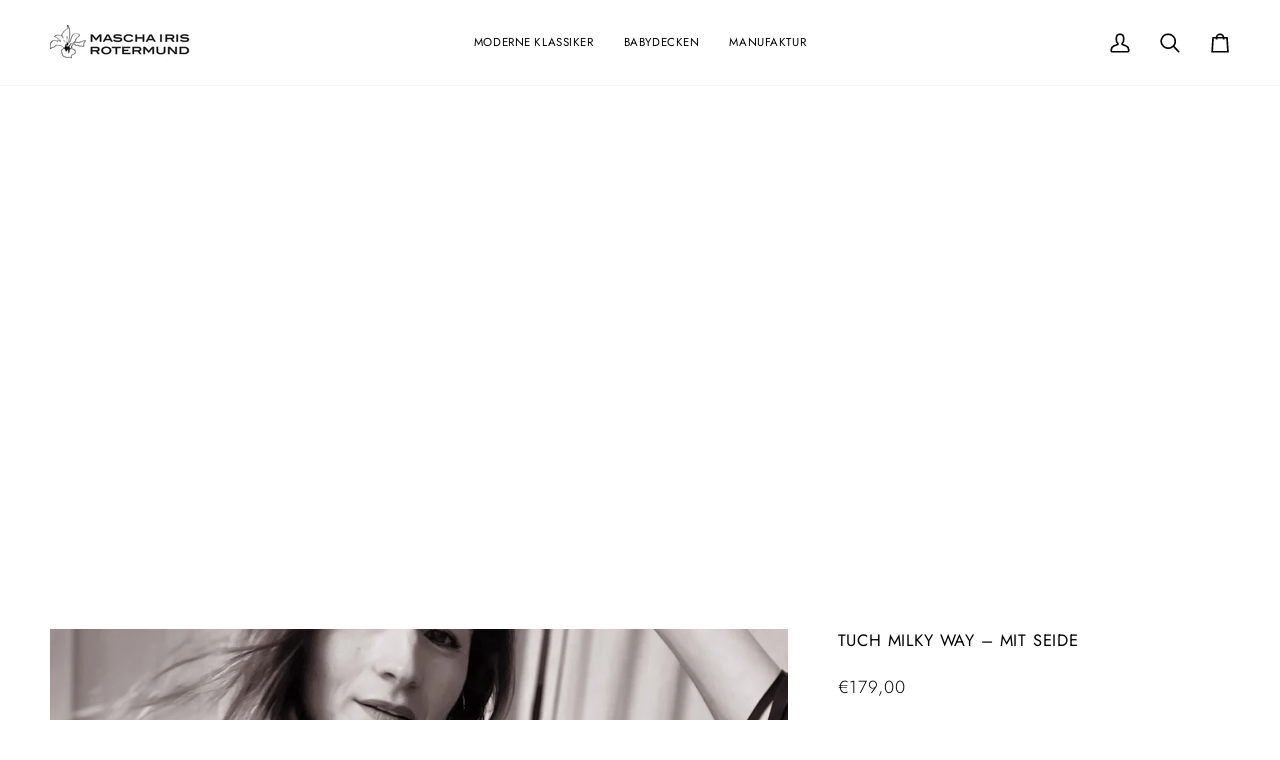

--- FILE ---
content_type: text/html; charset=UTF-8
request_url: https://app.inspon.com/dev-app/backend/api/api.php
body_size: 53
content:
{"product":{"title":"Tuch MILKY WAY \u2013 mit Seide","featuredImage":{"id":"gid:\/\/shopify\/ProductImage\/50652383379782"},"options":[{"name":"Farbe","values":["MILKY WAY - no.15 Schwarz \/ no.02 Taupe"]}],"variants":[{"id":42848569229476,"option1":"MILKY WAY - no.15 Schwarz \/ no.02 Taupe","title":"MILKY WAY - no.15 Schwarz \/ no.02 Taupe","price":"179.00"}]},"collection":[{"title":"Mode"},{"title":"Tuch"},{"title":"Seide"},{"title":"Alle Produkte"},{"title":"COSMIC KNITS"},{"title":"MILKY WAY"},{"title":"MASCHA IRIS ROTERMUND"}]}

--- FILE ---
content_type: text/html; charset=UTF-8
request_url: https://app.inspon.com/dev-app/backend/api/api.php
body_size: 4377
content:
{"data":[{"fieldSize":"singleline","fieldname":"WUNSCHNAME","fontColor":"#000000","textColor":"#000","appVariant":[{"options":[{"id":"gid:\/\/shopify\/ProductOption\/11486407426374","name":"Farbe","values":["GROW FREE WITH ME - no.23 Rosa \/ no.28 Rot","GROW FREE WITH ME - no.36 Jadegr\u00fcn \/ no.24 Korallenrosa","GROW FREE WITH ME - no.21 Cremeweiss \/ no.23 Rosa","GROW FREE WITH ME - no.21 Cremeweiss \/ no.33 Himmelblau"],"position":1},{"id":"gid:\/\/shopify\/ProductOption\/11486407459142","name":"Personalisierung","values":["Ohne Wunschname","Mit Wunschname"],"position":2}],"variants":[{"id":"49293762494790","title":"GROW FREE WITH ME - no.23 Rosa \/ no.28 Rot \/ Mit Wunschname","selectedOptions":[{"value":"GROW FREE WITH ME - no.23 Rosa \/ no.28 Rot","__typename":"SelectedOption"},{"value":"Mit Wunschname","__typename":"SelectedOption"}]},{"id":"49293762429254","title":"GROW FREE WITH ME - no.36 Jadegr\u00fcn \/ no.24 Korallenrosa \/ Mit Wunschname","selectedOptions":[{"value":"GROW FREE WITH ME - no.36 Jadegr\u00fcn \/ no.24 Korallenrosa","__typename":"SelectedOption"},{"value":"Mit Wunschname","__typename":"SelectedOption"}]},{"id":"49293762298182","title":"GROW FREE WITH ME - no.21 Cremeweiss \/ no.23 Rosa \/ Mit Wunschname","selectedOptions":[{"value":"GROW FREE WITH ME - no.21 Cremeweiss \/ no.23 Rosa","__typename":"SelectedOption"},{"value":"Mit Wunschname","__typename":"SelectedOption"}]},{"id":"49293762363718","title":"GROW FREE WITH ME - no.21 Cremeweiss \/ no.33 Himmelblau \/ Mit Wunschname","selectedOptions":[{"value":"GROW FREE WITH ME - no.21 Cremeweiss \/ no.33 Himmelblau","__typename":"SelectedOption"},{"value":"Mit Wunschname","__typename":"SelectedOption"}]}],"productId":"8859354562886","productTitle":"KALUMI x LILIMOON | Personalisierte Babydecke 'GROW FREE WITH ME'"},{"options":[{"id":"gid:\/\/shopify\/ProductOption\/11006832083270","name":"Farbe","values":["CHAMAELEON - no.21 Cremeweiss \/ no.24 Korallenrosa","CHAMAELEON - no.21 Cremeweiss \/ no.33 Himmelblau","CHAMAELEON - no.31 Flieder \/ no.28 Rot","CHAMAELEON - no.23 Rosa \/ no.28 Rot"],"position":1},{"id":"gid:\/\/shopify\/ProductOption\/11087809151302","name":"Personalisierung","values":["Ohne Wunschname","Mit Wunschname"],"position":2}],"variants":[{"id":"47218894831942","title":"CHAMAELEON - no.21 Cremeweiss \/ no.24 Korallenrosa \/ Mit Wunschname","selectedOptions":[{"value":"CHAMAELEON - no.21 Cremeweiss \/ no.24 Korallenrosa","__typename":"SelectedOption"},{"value":"Mit Wunschname","__typename":"SelectedOption"}]},{"id":"47218894864710","title":"CHAMAELEON - no.21 Cremeweiss \/ no.33 Himmelblau \/ Mit Wunschname","selectedOptions":[{"value":"CHAMAELEON - no.21 Cremeweiss \/ no.33 Himmelblau","__typename":"SelectedOption"},{"value":"Mit Wunschname","__typename":"SelectedOption"}]},{"id":"47218894930246","title":"CHAMAELEON - no.31 Flieder \/ no.28 Rot \/ Mit Wunschname","selectedOptions":[{"value":"CHAMAELEON - no.31 Flieder \/ no.28 Rot","__typename":"SelectedOption"},{"value":"Mit Wunschname","__typename":"SelectedOption"}]},{"id":"47223336763718","title":"CHAMAELEON - no.23 Rosa \/ no.28 Rot \/ Mit Wunschname","selectedOptions":[{"value":"CHAMAELEON - no.23 Rosa \/ no.28 Rot","__typename":"SelectedOption"},{"value":"Mit Wunschname","__typename":"SelectedOption"}]}],"productId":"8431320400198","productTitle":"Personalisierte Babydecke 'CHAMAELEON'"},{"options":[{"id":"gid:\/\/shopify\/ProductOption\/9575333036196","name":"Stil","values":["Wassermann","Fische","Widder","Stier","Zwillinge","Krebs","L\u00f6we","Jungfrau","Waage","Skorpion","Sch\u00fctze","Steinbock"],"position":1},{"id":"gid:\/\/shopify\/ProductOption\/11014735659334","name":"Farbe","values":["COSMOS - no.38 Nachthimmel \/ no.31 Flieder"],"position":2},{"id":"gid:\/\/shopify\/ProductOption\/11087816589638","name":"Personalisierung","values":["Ohne Wunschname","Mit Wunschname"],"position":3}],"variants":[{"id":"47219028197702","title":"Wassermann \/ COSMOS - no.38 Nachthimmel \/ no.31 Flieder \/ Mit Wunschname","selectedOptions":[{"value":"Wassermann","__typename":"SelectedOption"},{"value":"COSMOS - no.38 Nachthimmel \/ no.31 Flieder","__typename":"SelectedOption"},{"value":"Mit Wunschname","__typename":"SelectedOption"}]},{"id":"47219028230470","title":"Fische \/ COSMOS - no.38 Nachthimmel \/ no.31 Flieder \/ Mit Wunschname","selectedOptions":[{"value":"Fische","__typename":"SelectedOption"},{"value":"COSMOS - no.38 Nachthimmel \/ no.31 Flieder","__typename":"SelectedOption"},{"value":"Mit Wunschname","__typename":"SelectedOption"}]},{"id":"47219028263238","title":"Widder \/ COSMOS - no.38 Nachthimmel \/ no.31 Flieder \/ Mit Wunschname","selectedOptions":[{"value":"Widder","__typename":"SelectedOption"},{"value":"COSMOS - no.38 Nachthimmel \/ no.31 Flieder","__typename":"SelectedOption"},{"value":"Mit Wunschname","__typename":"SelectedOption"}]},{"id":"47219028296006","title":"Stier \/ COSMOS - no.38 Nachthimmel \/ no.31 Flieder \/ Mit Wunschname","selectedOptions":[{"value":"Stier","__typename":"SelectedOption"},{"value":"COSMOS - no.38 Nachthimmel \/ no.31 Flieder","__typename":"SelectedOption"},{"value":"Mit Wunschname","__typename":"SelectedOption"}]},{"id":"47219028328774","title":"Zwillinge \/ COSMOS - no.38 Nachthimmel \/ no.31 Flieder \/ Mit Wunschname","selectedOptions":[{"value":"Zwillinge","__typename":"SelectedOption"},{"value":"COSMOS - no.38 Nachthimmel \/ no.31 Flieder","__typename":"SelectedOption"},{"value":"Mit Wunschname","__typename":"SelectedOption"}]},{"id":"47219028361542","title":"Krebs \/ COSMOS - no.38 Nachthimmel \/ no.31 Flieder \/ Mit Wunschname","selectedOptions":[{"value":"Krebs","__typename":"SelectedOption"},{"value":"COSMOS - no.38 Nachthimmel \/ no.31 Flieder","__typename":"SelectedOption"},{"value":"Mit Wunschname","__typename":"SelectedOption"}]},{"id":"47219028394310","title":"L\u00f6we \/ COSMOS - no.38 Nachthimmel \/ no.31 Flieder \/ Mit Wunschname","selectedOptions":[{"value":"L\u00f6we","__typename":"SelectedOption"},{"value":"COSMOS - no.38 Nachthimmel \/ no.31 Flieder","__typename":"SelectedOption"},{"value":"Mit Wunschname","__typename":"SelectedOption"}]},{"id":"47219028427078","title":"Jungfrau \/ COSMOS - no.38 Nachthimmel \/ no.31 Flieder \/ Mit Wunschname","selectedOptions":[{"value":"Jungfrau","__typename":"SelectedOption"},{"value":"COSMOS - no.38 Nachthimmel \/ no.31 Flieder","__typename":"SelectedOption"},{"value":"Mit Wunschname","__typename":"SelectedOption"}]},{"id":"47219028459846","title":"Waage \/ COSMOS - no.38 Nachthimmel \/ no.31 Flieder \/ Mit Wunschname","selectedOptions":[{"value":"Waage","__typename":"SelectedOption"},{"value":"COSMOS - no.38 Nachthimmel \/ no.31 Flieder","__typename":"SelectedOption"},{"value":"Mit Wunschname","__typename":"SelectedOption"}]},{"id":"47219028492614","title":"Skorpion \/ COSMOS - no.38 Nachthimmel \/ no.31 Flieder \/ Mit Wunschname","selectedOptions":[{"value":"Skorpion","__typename":"SelectedOption"},{"value":"COSMOS - no.38 Nachthimmel \/ no.31 Flieder","__typename":"SelectedOption"},{"value":"Mit Wunschname","__typename":"SelectedOption"}]},{"id":"47219028525382","title":"Sch\u00fctze \/ COSMOS - no.38 Nachthimmel \/ no.31 Flieder \/ Mit Wunschname","selectedOptions":[{"value":"Sch\u00fctze","__typename":"SelectedOption"},{"value":"COSMOS - no.38 Nachthimmel \/ no.31 Flieder","__typename":"SelectedOption"},{"value":"Mit Wunschname","__typename":"SelectedOption"}]},{"id":"47219028558150","title":"Steinbock \/ COSMOS - no.38 Nachthimmel \/ no.31 Flieder \/ Mit Wunschname","selectedOptions":[{"value":"Steinbock","__typename":"SelectedOption"},{"value":"COSMOS - no.38 Nachthimmel \/ no.31 Flieder","__typename":"SelectedOption"},{"value":"Mit Wunschname","__typename":"SelectedOption"}]}],"productId":"7446754820260","productTitle":"Personalisierte Babydecke 'COSMOS'"},{"options":[{"id":"gid:\/\/shopify\/ProductOption\/11087792177478","name":"Farbe","values":["IRIS - no.24 Korallenrosa \/ no.23 Rosa","IRIS - no.33 Himmelblau \/ no.21 Cremeweiss","IRIS - no.28 Rot \/ no.23 Rosa","IRIS - no.31 Flieder \/ no.21 Cremeweiss","IRIS - no.39 Hellgrau \/ no.21 Cremeweiss","IRIS - no.38 Nachthimmel \/ no.23 Rosa","IRIS - no.37 Moosgr\u00fcn \/ no.36 Jade","IRIS - no.37 Moosgr\u00fcn \/ no.45 Lichtgrau","IRIS - no.38 Nachthimmel \/ no.44 Malvenrosa","IRIS - no.21 Cremeweiss \/ no.20 Weiss","IRIS - no.24 Korallenrosa \/ no.45 Lichtgrau"],"position":1},{"id":"gid:\/\/shopify\/ProductOption\/11006814650694","name":"Personalisierung","values":["Ohne Wunschname","Mit Wunschname"],"position":2}],"variants":[{"id":"47218574197062","title":"IRIS - no.24 Korallenrosa \/ no.23 Rosa \/ Mit Wunschname","selectedOptions":[{"value":"IRIS - no.24 Korallenrosa \/ no.23 Rosa","__typename":"SelectedOption"},{"value":"Mit Wunschname","__typename":"SelectedOption"}]},{"id":"47218574295366","title":"IRIS - no.33 Himmelblau \/ no.21 Cremeweiss \/ Mit Wunschname","selectedOptions":[{"value":"IRIS - no.33 Himmelblau \/ no.21 Cremeweiss","__typename":"SelectedOption"},{"value":"Mit Wunschname","__typename":"SelectedOption"}]},{"id":"47218574360902","title":"IRIS - no.28 Rot \/ no.23 Rosa \/ Mit Wunschname","selectedOptions":[{"value":"IRIS - no.28 Rot \/ no.23 Rosa","__typename":"SelectedOption"},{"value":"Mit Wunschname","__typename":"SelectedOption"}]},{"id":"47218574491974","title":"IRIS - no.31 Flieder \/ no.21 Cremeweiss \/ Mit Wunschname","selectedOptions":[{"value":"IRIS - no.31 Flieder \/ no.21 Cremeweiss","__typename":"SelectedOption"},{"value":"Mit Wunschname","__typename":"SelectedOption"}]},{"id":"47218574557510","title":"IRIS - no.39 Hellgrau \/ no.21 Cremeweiss \/ Mit Wunschname","selectedOptions":[{"value":"IRIS - no.39 Hellgrau \/ no.21 Cremeweiss","__typename":"SelectedOption"},{"value":"Mit Wunschname","__typename":"SelectedOption"}]},{"id":"47218574623046","title":"IRIS - no.38 Nachthimmel \/ no.23 Rosa \/ Mit Wunschname","selectedOptions":[{"value":"IRIS - no.38 Nachthimmel \/ no.23 Rosa","__typename":"SelectedOption"},{"value":"Mit Wunschname","__typename":"SelectedOption"}]},{"id":"47218574688582","title":"IRIS - no.37 Moosgr\u00fcn \/ no.36 Jade \/ Mit Wunschname","selectedOptions":[{"value":"IRIS - no.37 Moosgr\u00fcn \/ no.36 Jade","__typename":"SelectedOption"},{"value":"Mit Wunschname","__typename":"SelectedOption"}]},{"id":"50136206410054","title":"IRIS - no.37 Moosgr\u00fcn \/ no.45 Lichtgrau \/ Mit Wunschname","selectedOptions":[{"value":"IRIS - no.37 Moosgr\u00fcn \/ no.45 Lichtgrau","__typename":"SelectedOption"},{"value":"Mit Wunschname","__typename":"SelectedOption"}]},{"id":"50136206475590","title":"IRIS - no.38 Nachthimmel \/ no.44 Malvenrosa \/ Mit Wunschname","selectedOptions":[{"value":"IRIS - no.38 Nachthimmel \/ no.44 Malvenrosa","__typename":"SelectedOption"},{"value":"Mit Wunschname","__typename":"SelectedOption"}]},{"id":"50136206541126","title":"IRIS - no.21 Cremeweiss \/ no.20 Weiss \/ Mit Wunschname","selectedOptions":[{"value":"IRIS - no.21 Cremeweiss \/ no.20 Weiss","__typename":"SelectedOption"},{"value":"Mit Wunschname","__typename":"SelectedOption"}]},{"id":"50136499880262","title":"IRIS - no.24 Korallenrosa \/ no.45 Lichtgrau \/ Mit Wunschname","selectedOptions":[{"value":"IRIS - no.24 Korallenrosa \/ no.45 Lichtgrau","__typename":"SelectedOption"},{"value":"Mit Wunschname","__typename":"SelectedOption"}]}],"productId":"8431303590214","productTitle":"Personalisierte Babydecke 'IRIS'"},{"options":[{"id":"gid:\/\/shopify\/ProductOption\/11737731203398","name":"Farbe","values":["KIND DER STADT - no.33 Himmelblau \/ no.21 Cremeweiss","KIND DER STADT - no.39 Hellgrau \/ no.21 Cremeweiss","KIND DER STADT - no.23 Rosa \/ no.21 Cremeweiss"],"position":1},{"id":"gid:\/\/shopify\/ProductOption\/11737731236166","name":"Personalisierung","values":["Ohne Wunschname","Mit Wunschname"],"position":2}],"variants":[{"id":"49980609986886","title":"KIND DER STADT - no.33 Himmelblau \/ no.21 Cremeweiss \/ Mit Wunschname","selectedOptions":[{"value":"KIND DER STADT - no.33 Himmelblau \/ no.21 Cremeweiss","__typename":"SelectedOption"},{"value":"Mit Wunschname","__typename":"SelectedOption"}]},{"id":"49980610183494","title":"KIND DER STADT - no.39 Hellgrau \/ no.21 Cremeweiss \/ Mit Wunschname","selectedOptions":[{"value":"KIND DER STADT - no.39 Hellgrau \/ no.21 Cremeweiss","__typename":"SelectedOption"},{"value":"Mit Wunschname","__typename":"SelectedOption"}]},{"id":"49980731949382","title":"KIND DER STADT - no.23 Rosa \/ no.21 Cremeweiss \/ Mit Wunschname","selectedOptions":[{"value":"KIND DER STADT - no.23 Rosa \/ no.21 Cremeweiss","__typename":"SelectedOption"},{"value":"Mit Wunschname","__typename":"SelectedOption"}]}],"productId":"9073270653254","productTitle":"Personalisierte Babydecke 'KIND DER STADT'"},{"options":[{"id":"gid:\/\/shopify\/ProductOption\/11006826840390","name":"Farbe","values":["LILIMOON - no.38 Nachthimmel \/ no.23 Rosa","LILIMOON - no.39 Hellgrau \/ no.21 Cremeweiss","LILIMOON - no.24 Korallenrosa \/ no.21 Cremeweiss"],"position":1},{"id":"gid:\/\/shopify\/ProductOption\/11345643536710","name":"Personalisierung","values":["Ohne Wunschname","Mit Wunschname"],"position":2}],"variants":[{"id":"48965416419654","title":"LILIMOON - no.38 Nachthimmel \/ no.23 Rosa \/ Mit Wunschname","selectedOptions":[{"value":"LILIMOON - no.38 Nachthimmel \/ no.23 Rosa","__typename":"SelectedOption"},{"value":"Mit Wunschname","__typename":"SelectedOption"}]},{"id":"50136368742726","title":"LILIMOON - no.39 Hellgrau \/ no.21 Cremeweiss \/ Mit Wunschname","selectedOptions":[{"value":"LILIMOON - no.39 Hellgrau \/ no.21 Cremeweiss","__typename":"SelectedOption"},{"value":"Mit Wunschname","__typename":"SelectedOption"}]},{"id":"50136476320070","title":"LILIMOON - no.24 Korallenrosa \/ no.21 Cremeweiss \/ Mit Wunschname","selectedOptions":[{"value":"LILIMOON - no.24 Korallenrosa \/ no.21 Cremeweiss","__typename":"SelectedOption"},{"value":"Mit Wunschname","__typename":"SelectedOption"}]}],"productId":"8431315386694","productTitle":"Personalisierte Babydecke 'LILIMOON'"},{"options":[{"id":"gid:\/\/shopify\/ProductOption\/9656019746980","name":"Farbe","values":["MIDNIGHT - no.38 Nachthimmel \/ no.21 Cremeweiss"],"position":1},{"id":"gid:\/\/shopify\/ProductOption\/11087822881094","name":"Personalisierung","values":["Ohne Wunschname","Mit Wunschname"],"position":2}],"variants":[{"id":"47219143442758","title":"MIDNIGHT - no.38 Nachthimmel \/ no.21 Cremeweiss \/ Mit Wunschname","selectedOptions":[{"value":"MIDNIGHT - no.38 Nachthimmel \/ no.21 Cremeweiss","__typename":"SelectedOption"},{"value":"Mit Wunschname","__typename":"SelectedOption"}]}],"productId":"7507160662180","productTitle":"Personalisierte Babydecke 'MIDNIGHT'"},{"options":[{"id":"gid:\/\/shopify\/ProductOption\/11006827102534","name":"Farbe","values":["OCEAN - no.24 Korallenrosa \/ no.33 Himmelblau","OCEAN - no.33 Himmelblau \/ no.21 Cremeweiss","OCEAN - no.31 Flieder \/ no.33 Himmelblau"],"position":1},{"id":"gid:\/\/shopify\/ProductOption\/11087827796294","name":"Personalisierung","values":["Ohne Wunschname","Mit Wunschname"],"position":2}],"variants":[{"id":"47219235062086","title":"OCEAN - no.24 Korallenrosa \/ no.33 Himmelblau \/ Mit Wunschname","selectedOptions":[{"value":"OCEAN - no.24 Korallenrosa \/ no.33 Himmelblau","__typename":"SelectedOption"},{"value":"Mit Wunschname","__typename":"SelectedOption"}]},{"id":"47219235094854","title":"OCEAN - no.33 Himmelblau \/ no.21 Cremeweiss \/ Mit Wunschname","selectedOptions":[{"value":"OCEAN - no.33 Himmelblau \/ no.21 Cremeweiss","__typename":"SelectedOption"},{"value":"Mit Wunschname","__typename":"SelectedOption"}]},{"id":"47219235127622","title":"OCEAN - no.31 Flieder \/ no.33 Himmelblau \/ Mit Wunschname","selectedOptions":[{"value":"OCEAN - no.31 Flieder \/ no.33 Himmelblau","__typename":"SelectedOption"},{"value":"Mit Wunschname","__typename":"SelectedOption"}]}],"productId":"8431315648838","productTitle":"Personalisierte Babydecke 'OCEAN'"},{"options":[{"id":"gid:\/\/shopify\/ProductOption\/11301644763462","name":"Farbe","values":["ROSALIE - no.24 Korallenrosa \/ no.28 Rot","ROSALIE - no.23 Rosa \/ no.28 Rot","ROSALIE - no.21 Cremeweiss \/ no.44 Malvenrosa"],"position":1},{"id":"gid:\/\/shopify\/ProductOption\/11301644796230","name":"Personalisierung","values":["Ohne Wunschname","Mit Wunschname"],"position":2}],"variants":[{"id":"48833591542086","title":"ROSALIE - no.24 Korallenrosa \/ no.28 Rot \/ Mit Wunschname","selectedOptions":[{"value":"ROSALIE - no.24 Korallenrosa \/ no.28 Rot","__typename":"SelectedOption"},{"value":"Mit Wunschname","__typename":"SelectedOption"}]},{"id":"48833591673158","title":"ROSALIE - no.23 Rosa \/ no.28 Rot \/ Mit Wunschname","selectedOptions":[{"value":"ROSALIE - no.23 Rosa \/ no.28 Rot","__typename":"SelectedOption"},{"value":"Mit Wunschname","__typename":"SelectedOption"}]},{"id":"50120197243206","title":"ROSALIE - no.21 Cremeweiss \/ no.44 Malvenrosa \/ Mit Wunschname","selectedOptions":[{"value":"ROSALIE - no.21 Cremeweiss \/ no.44 Malvenrosa","__typename":"SelectedOption"},{"value":"Mit Wunschname","__typename":"SelectedOption"}]}],"productId":"8696971034950","productTitle":"Personalisierte Babydecke 'ROSALIE'"},{"options":[{"id":"gid:\/\/shopify\/ProductOption\/11301642764614","name":"Farbe","values":["SUNSHINE - no.24 Korallenrosa \/ no.21 Cremeweiss","SUNSHINE - no.33 Himmelblau \/ no.21 Cremeweiss","SUNSHINE - no.43 Sonnengelb \/ no.21 Cremeweiss","SUNSHINE - no.23 Rosa \/ no.43 Sonnengelb"],"position":1},{"id":"gid:\/\/shopify\/ProductOption\/11301642797382","name":"Personalisierung","values":["Ohne Wunschname","Mit Wunschname"],"position":2}],"variants":[{"id":"48833585742150","title":"SUNSHINE - no.24 Korallenrosa \/ no.21 Cremeweiss \/ Mit Wunschname","selectedOptions":[{"value":"SUNSHINE - no.24 Korallenrosa \/ no.21 Cremeweiss","__typename":"SelectedOption"},{"value":"Mit Wunschname","__typename":"SelectedOption"}]},{"id":"48833585807686","title":"SUNSHINE - no.33 Himmelblau \/ no.21 Cremeweiss \/ Mit Wunschname","selectedOptions":[{"value":"SUNSHINE - no.33 Himmelblau \/ no.21 Cremeweiss","__typename":"SelectedOption"},{"value":"Mit Wunschname","__typename":"SelectedOption"}]},{"id":"50136275812678","title":"SUNSHINE - no.43 Sonnengelb \/ no.21 Cremeweiss \/ Mit Wunschname","selectedOptions":[{"value":"SUNSHINE - no.43 Sonnengelb \/ no.21 Cremeweiss","__typename":"SelectedOption"},{"value":"Mit Wunschname","__typename":"SelectedOption"}]},{"id":"50136275878214","title":"SUNSHINE - no.23 Rosa \/ no.43 Sonnengelb \/ Mit Wunschname","selectedOptions":[{"value":"SUNSHINE - no.23 Rosa \/ no.43 Sonnengelb","__typename":"SelectedOption"},{"value":"Mit Wunschname","__typename":"SelectedOption"}]}],"productId":"8696969527622","productTitle":"Personalisierte Babydecke 'SUNSHINE'"},{"options":[{"id":"gid:\/\/shopify\/ProductOption\/11815885242694","name":"Farbe","values":["YIN YANG - no.38 Nachthimmel \/ no.24 Korallenrosa","YIN YANG - no.39 Hellgrau \/ no.21 Cremeweiss"],"position":1},{"id":"gid:\/\/shopify\/ProductOption\/11815885275462","name":"Personalisierung","values":["Ohne Wunschname","Mit Wunschname"],"position":2}],"variants":[{"id":"50167846797638","title":"YIN YANG - no.38 Nachthimmel \/ no.24 Korallenrosa \/ Mit Wunschname","selectedOptions":[{"value":"YIN YANG - no.38 Nachthimmel \/ no.24 Korallenrosa","__typename":"SelectedOption"},{"value":"Mit Wunschname","__typename":"SelectedOption"}]},{"id":"50188826378566","title":"YIN YANG - no.39 Hellgrau \/ no.21 Cremeweiss \/ Mit Wunschname","selectedOptions":[{"value":"YIN YANG - no.39 Hellgrau \/ no.21 Cremeweiss","__typename":"SelectedOption"},{"value":"Mit Wunschname","__typename":"SelectedOption"}]}],"productId":"9139789529414","productTitle":"Personalisierte Babydecke 'YIN YANG'"}],"allVariants":true,"borderColor":"#cccccc","inpFieldType":"both","textFontSize":"14","tooltipColor":"#000","inputFontSize":"14","customLanguage":[],"textFieldWidth":"fill","backgroundColor":"#ffffff","textFieldMinMax":false,"allVariantValues":[],"borderRadiusSize":"0","customPriceAddon":"","placeholderColor":"#cccccc","productCondition":{"products":[],"condition":[],"collection":[],"prodTitleEqual":[],"prodTitleContains":[],"collectionTitleEqual":[],"collectionTitleContains":[]},"textFieldHeading":"DEIN WUNSCHNAME","thisProductCheck":false,"thisVariantCheck":true,"allConditionCheck":false,"anyConditionCheck":false,"rightToLeftOption":false,"selectedAddonData":[],"textFieldRequired":false,"prodPriceAddonData":{"id":"","price":"","prodId":"","prodType":"","prodTitle":"","variantTitle":""},"textFieldMaxLength":true,"textFieldMinLength":false,"textMaxLengthChars":"20","textMinLengthChars":"0","allConditionVariant":false,"allVariantValuesNew":["Equals\/\/?\/\/Farbe\/\/?\/\/GROW FREE WITH ME - no.23 Rosa \/ no.28 Rot\/\/?\/\/8859354562886","Equals\/\/?\/\/Personalisierung\/\/?\/\/Mit Wunschname\/\/?\/\/8859354562886","Equals\/\/?\/\/Farbe\/\/?\/\/GROW FREE WITH ME - no.36 Jadegr\u00fcn \/ no.24 Korallenrosa\/\/?\/\/8859354562886","Equals\/\/?\/\/Personalisierung\/\/?\/\/Mit Wunschname\/\/?\/\/8859354562886","Equals\/\/?\/\/Farbe\/\/?\/\/GROW FREE WITH ME - no.21 Cremeweiss \/ no.23 Rosa\/\/?\/\/8859354562886","Equals\/\/?\/\/Personalisierung\/\/?\/\/Mit Wunschname\/\/?\/\/8859354562886","Equals\/\/?\/\/Farbe\/\/?\/\/GROW FREE WITH ME - no.21 Cremeweiss \/ no.33 Himmelblau\/\/?\/\/8859354562886","Equals\/\/?\/\/Personalisierung\/\/?\/\/Mit Wunschname\/\/?\/\/8859354562886","Equals\/\/?\/\/Farbe\/\/?\/\/CHAMAELEON - no.21 Cremeweiss \/ no.24 Korallenrosa\/\/?\/\/8431320400198","Equals\/\/?\/\/Personalisierung\/\/?\/\/Mit Wunschname\/\/?\/\/8431320400198","Equals\/\/?\/\/Farbe\/\/?\/\/CHAMAELEON - no.21 Cremeweiss \/ no.33 Himmelblau\/\/?\/\/8431320400198","Equals\/\/?\/\/Personalisierung\/\/?\/\/Mit Wunschname\/\/?\/\/8431320400198","Equals\/\/?\/\/Farbe\/\/?\/\/CHAMAELEON - no.31 Flieder \/ no.28 Rot\/\/?\/\/8431320400198","Equals\/\/?\/\/Personalisierung\/\/?\/\/Mit Wunschname\/\/?\/\/8431320400198","Equals\/\/?\/\/Farbe\/\/?\/\/CHAMAELEON - no.23 Rosa \/ no.28 Rot\/\/?\/\/8431320400198","Equals\/\/?\/\/Personalisierung\/\/?\/\/Mit Wunschname\/\/?\/\/8431320400198","Equals\/\/?\/\/Stil\/\/?\/\/Wassermann\/\/?\/\/7446754820260","Equals\/\/?\/\/Farbe\/\/?\/\/COSMOS - no.38 Nachthimmel \/ no.31 Flieder\/\/?\/\/7446754820260","Equals\/\/?\/\/Personalisierung\/\/?\/\/Mit Wunschname\/\/?\/\/7446754820260","Equals\/\/?\/\/Stil\/\/?\/\/Fische\/\/?\/\/7446754820260","Equals\/\/?\/\/Farbe\/\/?\/\/COSMOS - no.38 Nachthimmel \/ no.31 Flieder\/\/?\/\/7446754820260","Equals\/\/?\/\/Personalisierung\/\/?\/\/Mit Wunschname\/\/?\/\/7446754820260","Equals\/\/?\/\/Stil\/\/?\/\/Widder\/\/?\/\/7446754820260","Equals\/\/?\/\/Farbe\/\/?\/\/COSMOS - no.38 Nachthimmel \/ no.31 Flieder\/\/?\/\/7446754820260","Equals\/\/?\/\/Personalisierung\/\/?\/\/Mit Wunschname\/\/?\/\/7446754820260","Equals\/\/?\/\/Stil\/\/?\/\/Stier\/\/?\/\/7446754820260","Equals\/\/?\/\/Farbe\/\/?\/\/COSMOS - no.38 Nachthimmel \/ no.31 Flieder\/\/?\/\/7446754820260","Equals\/\/?\/\/Personalisierung\/\/?\/\/Mit Wunschname\/\/?\/\/7446754820260","Equals\/\/?\/\/Stil\/\/?\/\/Zwillinge\/\/?\/\/7446754820260","Equals\/\/?\/\/Farbe\/\/?\/\/COSMOS - no.38 Nachthimmel \/ no.31 Flieder\/\/?\/\/7446754820260","Equals\/\/?\/\/Personalisierung\/\/?\/\/Mit Wunschname\/\/?\/\/7446754820260","Equals\/\/?\/\/Stil\/\/?\/\/Krebs\/\/?\/\/7446754820260","Equals\/\/?\/\/Farbe\/\/?\/\/COSMOS - no.38 Nachthimmel \/ no.31 Flieder\/\/?\/\/7446754820260","Equals\/\/?\/\/Personalisierung\/\/?\/\/Mit Wunschname\/\/?\/\/7446754820260","Equals\/\/?\/\/Stil\/\/?\/\/L\u00f6we\/\/?\/\/7446754820260","Equals\/\/?\/\/Farbe\/\/?\/\/COSMOS - no.38 Nachthimmel \/ no.31 Flieder\/\/?\/\/7446754820260","Equals\/\/?\/\/Personalisierung\/\/?\/\/Mit Wunschname\/\/?\/\/7446754820260","Equals\/\/?\/\/Stil\/\/?\/\/Jungfrau\/\/?\/\/7446754820260","Equals\/\/?\/\/Farbe\/\/?\/\/COSMOS - no.38 Nachthimmel \/ no.31 Flieder\/\/?\/\/7446754820260","Equals\/\/?\/\/Personalisierung\/\/?\/\/Mit Wunschname\/\/?\/\/7446754820260","Equals\/\/?\/\/Stil\/\/?\/\/Waage\/\/?\/\/7446754820260","Equals\/\/?\/\/Farbe\/\/?\/\/COSMOS - no.38 Nachthimmel \/ no.31 Flieder\/\/?\/\/7446754820260","Equals\/\/?\/\/Personalisierung\/\/?\/\/Mit Wunschname\/\/?\/\/7446754820260","Equals\/\/?\/\/Stil\/\/?\/\/Skorpion\/\/?\/\/7446754820260","Equals\/\/?\/\/Farbe\/\/?\/\/COSMOS - no.38 Nachthimmel \/ no.31 Flieder\/\/?\/\/7446754820260","Equals\/\/?\/\/Personalisierung\/\/?\/\/Mit Wunschname\/\/?\/\/7446754820260","Equals\/\/?\/\/Stil\/\/?\/\/Sch\u00fctze\/\/?\/\/7446754820260","Equals\/\/?\/\/Farbe\/\/?\/\/COSMOS - no.38 Nachthimmel \/ no.31 Flieder\/\/?\/\/7446754820260","Equals\/\/?\/\/Personalisierung\/\/?\/\/Mit Wunschname\/\/?\/\/7446754820260","Equals\/\/?\/\/Stil\/\/?\/\/Steinbock\/\/?\/\/7446754820260","Equals\/\/?\/\/Farbe\/\/?\/\/COSMOS - no.38 Nachthimmel \/ no.31 Flieder\/\/?\/\/7446754820260","Equals\/\/?\/\/Personalisierung\/\/?\/\/Mit Wunschname\/\/?\/\/7446754820260","Equals\/\/?\/\/Farbe\/\/?\/\/IRIS - no.24 Korallenrosa \/ no.23 Rosa\/\/?\/\/8431303590214","Equals\/\/?\/\/Personalisierung\/\/?\/\/Mit Wunschname\/\/?\/\/8431303590214","Equals\/\/?\/\/Farbe\/\/?\/\/IRIS - no.33 Himmelblau \/ no.21 Cremeweiss\/\/?\/\/8431303590214","Equals\/\/?\/\/Personalisierung\/\/?\/\/Mit Wunschname\/\/?\/\/8431303590214","Equals\/\/?\/\/Farbe\/\/?\/\/IRIS - no.28 Rot \/ no.23 Rosa\/\/?\/\/8431303590214","Equals\/\/?\/\/Personalisierung\/\/?\/\/Mit Wunschname\/\/?\/\/8431303590214","Equals\/\/?\/\/Farbe\/\/?\/\/IRIS - no.31 Flieder \/ no.21 Cremeweiss\/\/?\/\/8431303590214","Equals\/\/?\/\/Personalisierung\/\/?\/\/Mit Wunschname\/\/?\/\/8431303590214","Equals\/\/?\/\/Farbe\/\/?\/\/IRIS - no.39 Hellgrau \/ no.21 Cremeweiss\/\/?\/\/8431303590214","Equals\/\/?\/\/Personalisierung\/\/?\/\/Mit Wunschname\/\/?\/\/8431303590214","Equals\/\/?\/\/Farbe\/\/?\/\/IRIS - no.38 Nachthimmel \/ no.23 Rosa\/\/?\/\/8431303590214","Equals\/\/?\/\/Personalisierung\/\/?\/\/Mit Wunschname\/\/?\/\/8431303590214","Equals\/\/?\/\/Farbe\/\/?\/\/IRIS - no.37 Moosgr\u00fcn \/ no.36 Jade\/\/?\/\/8431303590214","Equals\/\/?\/\/Personalisierung\/\/?\/\/Mit Wunschname\/\/?\/\/8431303590214","Equals\/\/?\/\/Farbe\/\/?\/\/IRIS - no.37 Moosgr\u00fcn \/ no.45 Lichtgrau\/\/?\/\/8431303590214","Equals\/\/?\/\/Personalisierung\/\/?\/\/Mit Wunschname\/\/?\/\/8431303590214","Equals\/\/?\/\/Farbe\/\/?\/\/IRIS - no.38 Nachthimmel \/ no.44 Malvenrosa\/\/?\/\/8431303590214","Equals\/\/?\/\/Personalisierung\/\/?\/\/Mit Wunschname\/\/?\/\/8431303590214","Equals\/\/?\/\/Farbe\/\/?\/\/IRIS - no.21 Cremeweiss \/ no.20 Weiss\/\/?\/\/8431303590214","Equals\/\/?\/\/Personalisierung\/\/?\/\/Mit Wunschname\/\/?\/\/8431303590214","Equals\/\/?\/\/Farbe\/\/?\/\/IRIS - no.24 Korallenrosa \/ no.45 Lichtgrau\/\/?\/\/8431303590214","Equals\/\/?\/\/Personalisierung\/\/?\/\/Mit Wunschname\/\/?\/\/8431303590214","Equals\/\/?\/\/Farbe\/\/?\/\/KIND DER STADT - no.33 Himmelblau \/ no.21 Cremeweiss\/\/?\/\/9073270653254","Equals\/\/?\/\/Personalisierung\/\/?\/\/Mit Wunschname\/\/?\/\/9073270653254","Equals\/\/?\/\/Farbe\/\/?\/\/KIND DER STADT - no.39 Hellgrau \/ no.21 Cremeweiss\/\/?\/\/9073270653254","Equals\/\/?\/\/Personalisierung\/\/?\/\/Mit Wunschname\/\/?\/\/9073270653254","Equals\/\/?\/\/Farbe\/\/?\/\/KIND DER STADT - no.23 Rosa \/ no.21 Cremeweiss\/\/?\/\/9073270653254","Equals\/\/?\/\/Personalisierung\/\/?\/\/Mit Wunschname\/\/?\/\/9073270653254","Equals\/\/?\/\/Farbe\/\/?\/\/LILIMOON - no.38 Nachthimmel \/ no.23 Rosa\/\/?\/\/8431315386694","Equals\/\/?\/\/Personalisierung\/\/?\/\/Mit Wunschname\/\/?\/\/8431315386694","Equals\/\/?\/\/Farbe\/\/?\/\/LILIMOON - no.39 Hellgrau \/ no.21 Cremeweiss\/\/?\/\/8431315386694","Equals\/\/?\/\/Personalisierung\/\/?\/\/Mit Wunschname\/\/?\/\/8431315386694","Equals\/\/?\/\/Farbe\/\/?\/\/LILIMOON - no.24 Korallenrosa \/ no.21 Cremeweiss\/\/?\/\/8431315386694","Equals\/\/?\/\/Personalisierung\/\/?\/\/Mit Wunschname\/\/?\/\/8431315386694","Equals\/\/?\/\/Farbe\/\/?\/\/MIDNIGHT - no.38 Nachthimmel \/ no.21 Cremeweiss\/\/?\/\/7507160662180","Equals\/\/?\/\/Personalisierung\/\/?\/\/Mit Wunschname\/\/?\/\/7507160662180","Equals\/\/?\/\/Farbe\/\/?\/\/OCEAN - no.24 Korallenrosa \/ no.33 Himmelblau\/\/?\/\/8431315648838","Equals\/\/?\/\/Personalisierung\/\/?\/\/Mit Wunschname\/\/?\/\/8431315648838","Equals\/\/?\/\/Farbe\/\/?\/\/OCEAN - no.33 Himmelblau \/ no.21 Cremeweiss\/\/?\/\/8431315648838","Equals\/\/?\/\/Personalisierung\/\/?\/\/Mit Wunschname\/\/?\/\/8431315648838","Equals\/\/?\/\/Farbe\/\/?\/\/OCEAN - no.31 Flieder \/ no.33 Himmelblau\/\/?\/\/8431315648838","Equals\/\/?\/\/Personalisierung\/\/?\/\/Mit Wunschname\/\/?\/\/8431315648838","Equals\/\/?\/\/Farbe\/\/?\/\/ROSALIE - no.24 Korallenrosa \/ no.28 Rot\/\/?\/\/8696971034950","Equals\/\/?\/\/Personalisierung\/\/?\/\/Mit Wunschname\/\/?\/\/8696971034950","Equals\/\/?\/\/Farbe\/\/?\/\/ROSALIE - no.23 Rosa \/ no.28 Rot\/\/?\/\/8696971034950","Equals\/\/?\/\/Personalisierung\/\/?\/\/Mit Wunschname\/\/?\/\/8696971034950","Equals\/\/?\/\/Farbe\/\/?\/\/ROSALIE - no.21 Cremeweiss \/ no.44 Malvenrosa\/\/?\/\/8696971034950","Equals\/\/?\/\/Personalisierung\/\/?\/\/Mit Wunschname\/\/?\/\/8696971034950","Equals\/\/?\/\/Farbe\/\/?\/\/SUNSHINE - no.24 Korallenrosa \/ no.21 Cremeweiss\/\/?\/\/8696969527622","Equals\/\/?\/\/Personalisierung\/\/?\/\/Mit Wunschname\/\/?\/\/8696969527622","Equals\/\/?\/\/Farbe\/\/?\/\/SUNSHINE - no.33 Himmelblau \/ no.21 Cremeweiss\/\/?\/\/8696969527622","Equals\/\/?\/\/Personalisierung\/\/?\/\/Mit Wunschname\/\/?\/\/8696969527622","Equals\/\/?\/\/Farbe\/\/?\/\/SUNSHINE - no.43 Sonnengelb \/ no.21 Cremeweiss\/\/?\/\/8696969527622","Equals\/\/?\/\/Personalisierung\/\/?\/\/Mit Wunschname\/\/?\/\/8696969527622","Equals\/\/?\/\/Farbe\/\/?\/\/SUNSHINE - no.23 Rosa \/ no.43 Sonnengelb\/\/?\/\/8696969527622","Equals\/\/?\/\/Personalisierung\/\/?\/\/Mit Wunschname\/\/?\/\/8696969527622","Equals\/\/?\/\/Farbe\/\/?\/\/YIN YANG - no.38 Nachthimmel \/ no.24 Korallenrosa\/\/?\/\/9139789529414","Equals\/\/?\/\/Personalisierung\/\/?\/\/Mit Wunschname\/\/?\/\/9139789529414","Equals\/\/?\/\/Farbe\/\/?\/\/YIN YANG - no.39 Hellgrau \/ no.21 Cremeweiss\/\/?\/\/9139789529414","Equals\/\/?\/\/Personalisierung\/\/?\/\/Mit Wunschname\/\/?\/\/9139789529414"],"anyConditionVariant":false,"fieldResizeDisabled":false,"thisCollectionCheck":false,"defaultTextfieldFont":"1","noneConditionVariant":false,"selectedProductsdata":[],"showOnAllFieldsCheck":false,"textFieldCustomPrice":false,"textFieldPlaceholder":"Die sch\u00f6nsten Tr\u00e4ume f\u00fcr...","textFieldTranslation":false,"textFieldtoolTipInfo":"","textFieldtoolTipOption":false,"selectedCollectionsData":[],"data_id":"45511"},{"fieldSize":"multiline","fieldname":"WUNSCHFARBE HINTERGRUND","fontColor":"#000000","textColor":"#000","appVariant":[],"allVariants":true,"borderColor":"#cccccc","inpFieldType":"both","textFontSize":"14","tooltipColor":"#000","inputFontSize":"14","customLanguage":[],"textFieldWidth":"auto","backgroundColor":"#fff","textFieldMinMax":false,"allVariantValues":[],"borderRadiusSize":"0","customPriceAddon":"","placeholderColor":"#cccccc","productCondition":{"products":[],"condition":[],"collection":["Personalisierte Babydecken - Besonderes Geschenk zur Geburt","Schal","Stola","Tuch"],"prodTitleEqual":[],"prodTitleContains":[],"collectionTitleEqual":[],"collectionTitleContains":[]},"textFieldHeading":"DEINE WUNSCHFARBEN (optional). Bestell Dein Produkt in einer beliebigen Farbkombination und gebe hier Deine Wuschfarben an. Die erstgenannte Farbe ist der Hintergrund, die zweite das Muster. Auf der R\u00fcckseite sind die Farben spiegelverkehrt.","thisProductCheck":false,"thisVariantCheck":false,"allConditionCheck":false,"anyConditionCheck":false,"rightToLeftOption":false,"selectedAddonData":[],"textFieldRequired":false,"prodPriceAddonData":{"id":"","price":"","prodId":"","prodType":"","prodTitle":"","variantTitle":""},"textFieldMaxLength":false,"textFieldMinLength":false,"textMaxLengthChars":"50","textMinLengthChars":"0","allConditionVariant":false,"allVariantValuesNew":[],"anyConditionVariant":false,"fieldResizeDisabled":false,"thisCollectionCheck":true,"defaultTextfieldFont":"1","noneConditionVariant":false,"selectedProductsdata":[],"showOnAllFieldsCheck":false,"textFieldCustomPrice":false,"textFieldPlaceholder":"HINTERGRUNDFARBE zb. no.21 Cremeweiss","textFieldTranslation":false,"textFieldtoolTipInfo":"Tooltip info text","textFieldtoolTipOption":false,"selectedCollectionsData":[{"id":"663051534662","title":"Personalisierte Babydecken - Besonderes Geschenk zur Geburt"},{"id":"294854852772","title":"Schal"},{"id":"624154476870","title":"Stola"},{"id":"294854885540","title":"Tuch"}],"data_id":"61248"},{"fieldSize":"singleline","fieldname":"Initialen","fontColor":"#000000","textColor":"#000","appVariant":[{"options":[{"id":"gid:\/\/shopify\/ProductOption\/11243760419142","name":"Farbe","values":["IRIS - no.28 Rot \/ no.29 Dunkelrot","IRIS - no.28 Rot \/ no.31 Flieder","IRIS - no.39 Hellgrau \/ no.23 Rose","IRIS - no.38 Nachthimmel \/ no.34 Nordseeblau","IRIS - no.43 Lichtgrau \/ no.33 Himmelblau","IRIS - no.43 Lichtgrau \/ no.21 Cremeweiss","IRIS - no.43 Lichtgrau \/ no.38 Nachthimmel","IRIS - no.34 Nordseeblau \/ no.24 Korallenrosa"],"position":1},{"id":"gid:\/\/shopify\/ProductOption\/11243760451910","name":"Stil","values":["Nur Bezug","Bezug mit W\u00e4rmflasche"],"position":2},{"id":"gid:\/\/shopify\/ProductOption\/11972347920710","name":"PERSONALISIERUNG","values":["Ohne Initialen","Mit Initialen"],"position":3}],"variants":[{"id":"50558585766214","title":"IRIS - no.28 Rot \/ no.29 Dunkelrot \/ Nur Bezug \/ Mit Initialen","selectedOptions":[{"value":"IRIS - no.28 Rot \/ no.29 Dunkelrot","__typename":"SelectedOption"},{"value":"Nur Bezug","__typename":"SelectedOption"},{"value":"Mit Initialen","__typename":"SelectedOption"}]},{"id":"50558585798982","title":"IRIS - no.28 Rot \/ no.29 Dunkelrot \/ Bezug mit W\u00e4rmflasche \/ Mit Initialen","selectedOptions":[{"value":"IRIS - no.28 Rot \/ no.29 Dunkelrot","__typename":"SelectedOption"},{"value":"Bezug mit W\u00e4rmflasche","__typename":"SelectedOption"},{"value":"Mit Initialen","__typename":"SelectedOption"}]},{"id":"50558585831750","title":"IRIS - no.28 Rot \/ no.31 Flieder \/ Nur Bezug \/ Mit Initialen","selectedOptions":[{"value":"IRIS - no.28 Rot \/ no.31 Flieder","__typename":"SelectedOption"},{"value":"Nur Bezug","__typename":"SelectedOption"},{"value":"Mit Initialen","__typename":"SelectedOption"}]},{"id":"50558585864518","title":"IRIS - no.28 Rot \/ no.31 Flieder \/ Bezug mit W\u00e4rmflasche \/ Mit Initialen","selectedOptions":[{"value":"IRIS - no.28 Rot \/ no.31 Flieder","__typename":"SelectedOption"},{"value":"Bezug mit W\u00e4rmflasche","__typename":"SelectedOption"},{"value":"Mit Initialen","__typename":"SelectedOption"}]},{"id":"50558585897286","title":"IRIS - no.39 Hellgrau \/ no.23 Rose \/ Nur Bezug \/ Mit Initialen","selectedOptions":[{"value":"IRIS - no.39 Hellgrau \/ no.23 Rose","__typename":"SelectedOption"},{"value":"Nur Bezug","__typename":"SelectedOption"},{"value":"Mit Initialen","__typename":"SelectedOption"}]},{"id":"50558585930054","title":"IRIS - no.39 Hellgrau \/ no.23 Rose \/ Bezug mit W\u00e4rmflasche \/ Mit Initialen","selectedOptions":[{"value":"IRIS - no.39 Hellgrau \/ no.23 Rose","__typename":"SelectedOption"},{"value":"Bezug mit W\u00e4rmflasche","__typename":"SelectedOption"},{"value":"Mit Initialen","__typename":"SelectedOption"}]},{"id":"50558585962822","title":"IRIS - no.38 Nachthimmel \/ no.34 Nordseeblau \/ Nur Bezug \/ Mit Initialen","selectedOptions":[{"value":"IRIS - no.38 Nachthimmel \/ no.34 Nordseeblau","__typename":"SelectedOption"},{"value":"Nur Bezug","__typename":"SelectedOption"},{"value":"Mit Initialen","__typename":"SelectedOption"}]},{"id":"50558585995590","title":"IRIS - no.38 Nachthimmel \/ no.34 Nordseeblau \/ Bezug mit W\u00e4rmflasche \/ Mit Initialen","selectedOptions":[{"value":"IRIS - no.38 Nachthimmel \/ no.34 Nordseeblau","__typename":"SelectedOption"},{"value":"Bezug mit W\u00e4rmflasche","__typename":"SelectedOption"},{"value":"Mit Initialen","__typename":"SelectedOption"}]},{"id":"50558586028358","title":"IRIS - no.43 Lichtgrau \/ no.33 Himmelblau \/ Nur Bezug \/ Mit Initialen","selectedOptions":[{"value":"IRIS - no.43 Lichtgrau \/ no.33 Himmelblau","__typename":"SelectedOption"},{"value":"Nur Bezug","__typename":"SelectedOption"},{"value":"Mit Initialen","__typename":"SelectedOption"}]},{"id":"50558586061126","title":"IRIS - no.43 Lichtgrau \/ no.33 Himmelblau \/ Bezug mit W\u00e4rmflasche \/ Mit Initialen","selectedOptions":[{"value":"IRIS - no.43 Lichtgrau \/ no.33 Himmelblau","__typename":"SelectedOption"},{"value":"Bezug mit W\u00e4rmflasche","__typename":"SelectedOption"},{"value":"Mit Initialen","__typename":"SelectedOption"}]},{"id":"50558586093894","title":"IRIS - no.43 Lichtgrau \/ no.21 Cremeweiss \/ Nur Bezug \/ Mit Initialen","selectedOptions":[{"value":"IRIS - no.43 Lichtgrau \/ no.21 Cremeweiss","__typename":"SelectedOption"},{"value":"Nur Bezug","__typename":"SelectedOption"},{"value":"Mit Initialen","__typename":"SelectedOption"}]},{"id":"50558586126662","title":"IRIS - no.43 Lichtgrau \/ no.21 Cremeweiss \/ Bezug mit W\u00e4rmflasche \/ Mit Initialen","selectedOptions":[{"value":"IRIS - no.43 Lichtgrau \/ no.21 Cremeweiss","__typename":"SelectedOption"},{"value":"Bezug mit W\u00e4rmflasche","__typename":"SelectedOption"},{"value":"Mit Initialen","__typename":"SelectedOption"}]},{"id":"50558586159430","title":"IRIS - no.43 Lichtgrau \/ no.38 Nachthimmel \/ Nur Bezug \/ Mit Initialen","selectedOptions":[{"value":"IRIS - no.43 Lichtgrau \/ no.38 Nachthimmel","__typename":"SelectedOption"},{"value":"Nur Bezug","__typename":"SelectedOption"},{"value":"Mit Initialen","__typename":"SelectedOption"}]},{"id":"50558586192198","title":"IRIS - no.43 Lichtgrau \/ no.38 Nachthimmel \/ Bezug mit W\u00e4rmflasche \/ Mit Initialen","selectedOptions":[{"value":"IRIS - no.43 Lichtgrau \/ no.38 Nachthimmel","__typename":"SelectedOption"},{"value":"Bezug mit W\u00e4rmflasche","__typename":"SelectedOption"},{"value":"Mit Initialen","__typename":"SelectedOption"}]},{"id":"50558586224966","title":"IRIS - no.34 Nordseeblau \/ no.24 Korallenrosa \/ Nur Bezug \/ Mit Initialen","selectedOptions":[{"value":"IRIS - no.34 Nordseeblau \/ no.24 Korallenrosa","__typename":"SelectedOption"},{"value":"Nur Bezug","__typename":"SelectedOption"},{"value":"Mit Initialen","__typename":"SelectedOption"}]},{"id":"50558586257734","title":"IRIS - no.34 Nordseeblau \/ no.24 Korallenrosa \/ Bezug mit W\u00e4rmflasche \/ Mit Initialen","selectedOptions":[{"value":"IRIS - no.34 Nordseeblau \/ no.24 Korallenrosa","__typename":"SelectedOption"},{"value":"Bezug mit W\u00e4rmflasche","__typename":"SelectedOption"},{"value":"Mit Initialen","__typename":"SelectedOption"}]}],"productId":"8646482231622","productTitle":"W\u00e4rmflaschenbezug 'IRIS' mit Kaschmir"},{"options":[{"id":"gid:\/\/shopify\/ProductOption\/9659497676964","name":"Farbe","values":["IRIS - no.41 Braun \/ no.06 Mohnrot","IRIS - no.30 Burgund \/ no.08 Indigo","IRIS - no.40 Dunkelgrau \/ no.10 Grau"],"position":1},{"id":"gid:\/\/shopify\/ProductOption\/9659497709732","name":"Stil","values":["Nur Bezug","Bezug mit W\u00e4rmflasche"],"position":2},{"id":"gid:\/\/shopify\/ProductOption\/11972472734022","name":"Personalisierung","values":["Ohne Initialen","Mit Initialen"],"position":3}],"variants":[{"id":"50558870782278","title":"IRIS - no.41 Braun \/ no.06 Mohnrot \/ Nur Bezug \/ Mit Initialen","selectedOptions":[{"value":"IRIS - no.41 Braun \/ no.06 Mohnrot","__typename":"SelectedOption"},{"value":"Nur Bezug","__typename":"SelectedOption"},{"value":"Mit Initialen","__typename":"SelectedOption"}]},{"id":"50558870815046","title":"IRIS - no.41 Braun \/ no.06 Mohnrot \/ Bezug mit W\u00e4rmflasche \/ Mit Initialen","selectedOptions":[{"value":"IRIS - no.41 Braun \/ no.06 Mohnrot","__typename":"SelectedOption"},{"value":"Bezug mit W\u00e4rmflasche","__typename":"SelectedOption"},{"value":"Mit Initialen","__typename":"SelectedOption"}]},{"id":"50558870847814","title":"IRIS - no.30 Burgund \/ no.08 Indigo \/ Nur Bezug \/ Mit Initialen","selectedOptions":[{"value":"IRIS - no.30 Burgund \/ no.08 Indigo","__typename":"SelectedOption"},{"value":"Nur Bezug","__typename":"SelectedOption"},{"value":"Mit Initialen","__typename":"SelectedOption"}]},{"id":"50558870913350","title":"IRIS - no.30 Burgund \/ no.08 Indigo \/ Bezug mit W\u00e4rmflasche \/ Mit Initialen","selectedOptions":[{"value":"IRIS - no.30 Burgund \/ no.08 Indigo","__typename":"SelectedOption"},{"value":"Bezug mit W\u00e4rmflasche","__typename":"SelectedOption"},{"value":"Mit Initialen","__typename":"SelectedOption"}]},{"id":"50558871011654","title":"IRIS - no.40 Dunkelgrau \/ no.10 Grau \/ Nur Bezug \/ Mit Initialen","selectedOptions":[{"value":"IRIS - no.40 Dunkelgrau \/ no.10 Grau","__typename":"SelectedOption"},{"value":"Nur Bezug","__typename":"SelectedOption"},{"value":"Mit Initialen","__typename":"SelectedOption"}]},{"id":"50558871142726","title":"IRIS - no.40 Dunkelgrau \/ no.10 Grau \/ Bezug mit W\u00e4rmflasche \/ Mit Initialen","selectedOptions":[{"value":"IRIS - no.40 Dunkelgrau \/ no.10 Grau","__typename":"SelectedOption"},{"value":"Bezug mit W\u00e4rmflasche","__typename":"SelectedOption"},{"value":"Mit Initialen","__typename":"SelectedOption"}]}],"productId":"7510189703332","productTitle":"W\u00e4rmflaschenbezug 'IRIS' mit Kaschmir und Seide"}],"allVariants":true,"borderColor":"#cccccc","inpFieldType":"both","textFontSize":"14","tooltipColor":"#000","inputFontSize":"14","customLanguage":[],"textFieldWidth":"fill","backgroundColor":"#fff","textFieldMinMax":false,"allVariantValues":[],"borderRadiusSize":"0","customPriceAddon":"","placeholderColor":"#cccccc","productCondition":{"products":[],"condition":[],"collection":[],"prodTitleEqual":[],"prodTitleContains":[],"collectionTitleEqual":[],"collectionTitleContains":[]},"textFieldHeading":"DEINE INITIALEN","thisProductCheck":false,"thisVariantCheck":true,"allConditionCheck":false,"anyConditionCheck":false,"rightToLeftOption":false,"selectedAddonData":[],"textFieldRequired":false,"prodPriceAddonData":{"id":"","price":"","prodId":"","prodType":"","prodTitle":"","variantTitle":""},"textFieldMaxLength":true,"textFieldMinLength":false,"textMaxLengthChars":"3","textMinLengthChars":"0","allConditionVariant":false,"allVariantValuesNew":["Equals\/\/?\/\/Farbe\/\/?\/\/IRIS - no.28 Rot \/ no.29 Dunkelrot\/\/?\/\/8646482231622","Equals\/\/?\/\/Stil\/\/?\/\/Nur Bezug\/\/?\/\/8646482231622","Equals\/\/?\/\/PERSONALISIERUNG\/\/?\/\/Mit Initialen\/\/?\/\/8646482231622","Equals\/\/?\/\/Farbe\/\/?\/\/IRIS - no.28 Rot \/ no.29 Dunkelrot\/\/?\/\/8646482231622","Equals\/\/?\/\/Stil\/\/?\/\/Bezug mit W\u00e4rmflasche\/\/?\/\/8646482231622","Equals\/\/?\/\/PERSONALISIERUNG\/\/?\/\/Mit Initialen\/\/?\/\/8646482231622","Equals\/\/?\/\/Farbe\/\/?\/\/IRIS - no.28 Rot \/ no.31 Flieder\/\/?\/\/8646482231622","Equals\/\/?\/\/Stil\/\/?\/\/Nur Bezug\/\/?\/\/8646482231622","Equals\/\/?\/\/PERSONALISIERUNG\/\/?\/\/Mit Initialen\/\/?\/\/8646482231622","Equals\/\/?\/\/Farbe\/\/?\/\/IRIS - no.28 Rot \/ no.31 Flieder\/\/?\/\/8646482231622","Equals\/\/?\/\/Stil\/\/?\/\/Bezug mit W\u00e4rmflasche\/\/?\/\/8646482231622","Equals\/\/?\/\/PERSONALISIERUNG\/\/?\/\/Mit Initialen\/\/?\/\/8646482231622","Equals\/\/?\/\/Farbe\/\/?\/\/IRIS - no.39 Hellgrau \/ no.23 Rose\/\/?\/\/8646482231622","Equals\/\/?\/\/Stil\/\/?\/\/Nur Bezug\/\/?\/\/8646482231622","Equals\/\/?\/\/PERSONALISIERUNG\/\/?\/\/Mit Initialen\/\/?\/\/8646482231622","Equals\/\/?\/\/Farbe\/\/?\/\/IRIS - no.39 Hellgrau \/ no.23 Rose\/\/?\/\/8646482231622","Equals\/\/?\/\/Stil\/\/?\/\/Bezug mit W\u00e4rmflasche\/\/?\/\/8646482231622","Equals\/\/?\/\/PERSONALISIERUNG\/\/?\/\/Mit Initialen\/\/?\/\/8646482231622","Equals\/\/?\/\/Farbe\/\/?\/\/IRIS - no.38 Nachthimmel \/ no.34 Nordseeblau\/\/?\/\/8646482231622","Equals\/\/?\/\/Stil\/\/?\/\/Nur Bezug\/\/?\/\/8646482231622","Equals\/\/?\/\/PERSONALISIERUNG\/\/?\/\/Mit Initialen\/\/?\/\/8646482231622","Equals\/\/?\/\/Farbe\/\/?\/\/IRIS - no.38 Nachthimmel \/ no.34 Nordseeblau\/\/?\/\/8646482231622","Equals\/\/?\/\/Stil\/\/?\/\/Bezug mit W\u00e4rmflasche\/\/?\/\/8646482231622","Equals\/\/?\/\/PERSONALISIERUNG\/\/?\/\/Mit Initialen\/\/?\/\/8646482231622","Equals\/\/?\/\/Farbe\/\/?\/\/IRIS - no.43 Lichtgrau \/ no.33 Himmelblau\/\/?\/\/8646482231622","Equals\/\/?\/\/Stil\/\/?\/\/Nur Bezug\/\/?\/\/8646482231622","Equals\/\/?\/\/PERSONALISIERUNG\/\/?\/\/Mit Initialen\/\/?\/\/8646482231622","Equals\/\/?\/\/Farbe\/\/?\/\/IRIS - no.43 Lichtgrau \/ no.33 Himmelblau\/\/?\/\/8646482231622","Equals\/\/?\/\/Stil\/\/?\/\/Bezug mit W\u00e4rmflasche\/\/?\/\/8646482231622","Equals\/\/?\/\/PERSONALISIERUNG\/\/?\/\/Mit Initialen\/\/?\/\/8646482231622","Equals\/\/?\/\/Farbe\/\/?\/\/IRIS - no.43 Lichtgrau \/ no.21 Cremeweiss\/\/?\/\/8646482231622","Equals\/\/?\/\/Stil\/\/?\/\/Nur Bezug\/\/?\/\/8646482231622","Equals\/\/?\/\/PERSONALISIERUNG\/\/?\/\/Mit Initialen\/\/?\/\/8646482231622","Equals\/\/?\/\/Farbe\/\/?\/\/IRIS - no.43 Lichtgrau \/ no.21 Cremeweiss\/\/?\/\/8646482231622","Equals\/\/?\/\/Stil\/\/?\/\/Bezug mit W\u00e4rmflasche\/\/?\/\/8646482231622","Equals\/\/?\/\/PERSONALISIERUNG\/\/?\/\/Mit Initialen\/\/?\/\/8646482231622","Equals\/\/?\/\/Farbe\/\/?\/\/IRIS - no.43 Lichtgrau \/ no.38 Nachthimmel\/\/?\/\/8646482231622","Equals\/\/?\/\/Stil\/\/?\/\/Nur Bezug\/\/?\/\/8646482231622","Equals\/\/?\/\/PERSONALISIERUNG\/\/?\/\/Mit Initialen\/\/?\/\/8646482231622","Equals\/\/?\/\/Farbe\/\/?\/\/IRIS - no.43 Lichtgrau \/ no.38 Nachthimmel\/\/?\/\/8646482231622","Equals\/\/?\/\/Stil\/\/?\/\/Bezug mit W\u00e4rmflasche\/\/?\/\/8646482231622","Equals\/\/?\/\/PERSONALISIERUNG\/\/?\/\/Mit Initialen\/\/?\/\/8646482231622","Equals\/\/?\/\/Farbe\/\/?\/\/IRIS - no.34 Nordseeblau \/ no.24 Korallenrosa\/\/?\/\/8646482231622","Equals\/\/?\/\/Stil\/\/?\/\/Nur Bezug\/\/?\/\/8646482231622","Equals\/\/?\/\/PERSONALISIERUNG\/\/?\/\/Mit Initialen\/\/?\/\/8646482231622","Equals\/\/?\/\/Farbe\/\/?\/\/IRIS - no.34 Nordseeblau \/ no.24 Korallenrosa\/\/?\/\/8646482231622","Equals\/\/?\/\/Stil\/\/?\/\/Bezug mit W\u00e4rmflasche\/\/?\/\/8646482231622","Equals\/\/?\/\/PERSONALISIERUNG\/\/?\/\/Mit Initialen\/\/?\/\/8646482231622","Equals\/\/?\/\/Farbe\/\/?\/\/IRIS - no.41 Braun \/ no.06 Mohnrot\/\/?\/\/7510189703332","Equals\/\/?\/\/Stil\/\/?\/\/Nur Bezug\/\/?\/\/7510189703332","Equals\/\/?\/\/Personalisierung\/\/?\/\/Mit Initialen\/\/?\/\/7510189703332","Equals\/\/?\/\/Farbe\/\/?\/\/IRIS - no.41 Braun \/ no.06 Mohnrot\/\/?\/\/7510189703332","Equals\/\/?\/\/Stil\/\/?\/\/Bezug mit W\u00e4rmflasche\/\/?\/\/7510189703332","Equals\/\/?\/\/Personalisierung\/\/?\/\/Mit Initialen\/\/?\/\/7510189703332","Equals\/\/?\/\/Farbe\/\/?\/\/IRIS - no.30 Burgund \/ no.08 Indigo\/\/?\/\/7510189703332","Equals\/\/?\/\/Stil\/\/?\/\/Nur Bezug\/\/?\/\/7510189703332","Equals\/\/?\/\/Personalisierung\/\/?\/\/Mit Initialen\/\/?\/\/7510189703332","Equals\/\/?\/\/Farbe\/\/?\/\/IRIS - no.30 Burgund \/ no.08 Indigo\/\/?\/\/7510189703332","Equals\/\/?\/\/Stil\/\/?\/\/Bezug mit W\u00e4rmflasche\/\/?\/\/7510189703332","Equals\/\/?\/\/Personalisierung\/\/?\/\/Mit Initialen\/\/?\/\/7510189703332","Equals\/\/?\/\/Farbe\/\/?\/\/IRIS - no.40 Dunkelgrau \/ no.10 Grau\/\/?\/\/7510189703332","Equals\/\/?\/\/Stil\/\/?\/\/Nur Bezug\/\/?\/\/7510189703332","Equals\/\/?\/\/Personalisierung\/\/?\/\/Mit Initialen\/\/?\/\/7510189703332","Equals\/\/?\/\/Farbe\/\/?\/\/IRIS - no.40 Dunkelgrau \/ no.10 Grau\/\/?\/\/7510189703332","Equals\/\/?\/\/Stil\/\/?\/\/Bezug mit W\u00e4rmflasche\/\/?\/\/7510189703332","Equals\/\/?\/\/Personalisierung\/\/?\/\/Mit Initialen\/\/?\/\/7510189703332"],"anyConditionVariant":false,"fieldResizeDisabled":false,"thisCollectionCheck":false,"defaultTextfieldFont":"1","noneConditionVariant":false,"selectedProductsdata":[],"showOnAllFieldsCheck":false,"textFieldCustomPrice":false,"textFieldPlaceholder":"Deine Wunschintialen","textFieldTranslation":false,"textFieldtoolTipInfo":"Tooltip info text","textFieldtoolTipOption":false,"selectedCollectionsData":[],"data_id":"95335"},{"fieldSize":"multiline","fieldname":"WUNSCHFARBE MUSTER","fontColor":"#000000","textColor":"#000","appVariant":[],"allVariants":true,"borderColor":"#cccccc","inpFieldType":"both","textFontSize":"14","tooltipColor":"#000","inputFontSize":"14","customLanguage":[],"textFieldWidth":"auto","backgroundColor":"#fff","textFieldMinMax":false,"allVariantValues":[],"borderRadiusSize":"0","customPriceAddon":"","placeholderColor":"#cccccc","productCondition":{"products":[],"condition":[],"collection":["Personalisierte Babydecken - Besonderes Geschenk zur Geburt","Schal","Tuch","Stola"],"prodTitleEqual":[],"prodTitleContains":[],"collectionTitleEqual":[],"collectionTitleContains":[]},"textFieldHeading":"","thisProductCheck":false,"thisVariantCheck":false,"allConditionCheck":false,"anyConditionCheck":false,"rightToLeftOption":false,"selectedAddonData":[],"textFieldRequired":false,"prodPriceAddonData":{"id":"","price":"","prodId":"","prodType":"","prodTitle":"","variantTitle":""},"textFieldMaxLength":false,"textFieldMinLength":false,"textMaxLengthChars":"50","textMinLengthChars":"0","allConditionVariant":false,"allVariantValuesNew":[],"anyConditionVariant":false,"fieldResizeDisabled":false,"thisCollectionCheck":true,"defaultTextfieldFont":"1","noneConditionVariant":false,"selectedProductsdata":[],"showOnAllFieldsCheck":false,"textFieldCustomPrice":false,"textFieldPlaceholder":"MUSTERFARBE zb. no. 33 Himmelblau","textFieldTranslation":false,"textFieldtoolTipInfo":"Tooltip info text","textFieldtoolTipOption":false,"selectedCollectionsData":[{"id":"663051534662","title":"Personalisierte Babydecken - Besonderes Geschenk zur Geburt"},{"id":"294854852772","title":"Schal"},{"id":"294854885540","title":"Tuch"},{"id":"624154476870","title":"Stola"}],"data_id":"95555"},{"fieldSize":"multiline","fieldname":"LIEBLINGSFARBE HINTERGRUND","fontColor":"#000000","textColor":"#000","appVariant":[],"allVariants":true,"borderColor":"#cccccc","inpFieldType":"both","textFontSize":"14","tooltipColor":"#000","inputFontSize":"14","customLanguage":[],"textFieldWidth":"auto","backgroundColor":"#fff","textFieldMinMax":false,"allVariantValues":[],"borderRadiusSize":"0","customPriceAddon":"","placeholderColor":"#cccccc","productCondition":{"products":[],"condition":[],"collection":["Bandana"],"prodTitleEqual":[],"prodTitleContains":[],"collectionTitleEqual":[],"collectionTitleContains":[]},"textFieldHeading":"DEINE WUNSCHFARBEN (optional): \nBestelle Dein Produkt in Deiner Lieblingsfarbkombination und gib hier Deine Wunschfarben an. Die zuerst genannte Farbe ist der Hintergrund, die zweite das Muster.","thisProductCheck":false,"thisVariantCheck":false,"allConditionCheck":false,"anyConditionCheck":false,"rightToLeftOption":false,"selectedAddonData":[],"textFieldRequired":false,"prodPriceAddonData":{"id":"","price":"","prodId":"","prodType":"","prodTitle":"","variantTitle":""},"textFieldMaxLength":false,"textFieldMinLength":false,"textMaxLengthChars":"50","textMinLengthChars":"0","allConditionVariant":false,"allVariantValuesNew":[],"anyConditionVariant":false,"fieldResizeDisabled":false,"thisCollectionCheck":true,"defaultTextfieldFont":"1","noneConditionVariant":false,"selectedProductsdata":[],"showOnAllFieldsCheck":false,"textFieldCustomPrice":false,"textFieldPlaceholder":"HINTERGRUNDFARBE z.B. no.21 Cremeweiss","textFieldTranslation":false,"textFieldtoolTipInfo":"Tooltip info text","textFieldtoolTipOption":false,"selectedCollectionsData":[{"id":"297275588772","title":"Bandana"}],"data_id":"101047"},{"fieldSize":"multiline","fieldname":"LIEBLINGSFARBE MUSTER","fontColor":"#000000","textColor":"#000","appVariant":[],"allVariants":true,"borderColor":"#cccccc","inpFieldType":"both","textFontSize":"14","tooltipColor":"#000","inputFontSize":"14","customLanguage":[],"textFieldWidth":"auto","backgroundColor":"#fff","textFieldMinMax":false,"allVariantValues":[],"borderRadiusSize":"0","customPriceAddon":"","placeholderColor":"#cccccc","productCondition":{"products":[],"condition":[],"collection":["Bandana"],"prodTitleEqual":[],"prodTitleContains":[],"collectionTitleEqual":[],"collectionTitleContains":[]},"textFieldHeading":"","thisProductCheck":false,"thisVariantCheck":false,"allConditionCheck":false,"anyConditionCheck":false,"rightToLeftOption":false,"selectedAddonData":[],"textFieldRequired":false,"prodPriceAddonData":{"id":"","price":"","prodId":"","prodType":"","prodTitle":"","variantTitle":""},"textFieldMaxLength":false,"textFieldMinLength":false,"textMaxLengthChars":"50","textMinLengthChars":"0","allConditionVariant":false,"allVariantValuesNew":[],"anyConditionVariant":false,"fieldResizeDisabled":false,"thisCollectionCheck":true,"defaultTextfieldFont":"1","noneConditionVariant":false,"selectedProductsdata":[],"showOnAllFieldsCheck":false,"textFieldCustomPrice":false,"textFieldPlaceholder":"MUSTERFARBE z.B. no.33 Himmelblau","textFieldTranslation":false,"textFieldtoolTipInfo":"Tooltip info text","textFieldtoolTipOption":false,"selectedCollectionsData":[{"id":"297275588772","title":"Bandana"}],"data_id":"101048"}],"image_record":0,"notesAttr":"{\"notes\":false,\"buynowbutton\":false,\"anounceUpd\":false,\"newInstall\":false}","themeVersion":"1.0 theme"}

--- FILE ---
content_type: text/css
request_url: https://rotermund.design/cdn/shop/t/41/assets/font-settings.css?v=50800972780359596581759345645
body_size: 236
content:
@font-face{font-family:Jost;font-weight:400;font-style:normal;font-display:swap;src:url(//rotermund.design/cdn/fonts/jost/jost_n4.d47a1b6347ce4a4c9f437608011273009d91f2b7.woff2?h1=cm90ZXJtdW5kLmFydA&h2=MTVkYjg0LmFjY291bnQubXlzaG9waWZ5LmNvbQ&h3=cm90ZXJtdW5kLmRlc2lnbg&h4=bGlsaW1vb24uZGU&hmac=ee8f59c91c530eaae6cbe1f5d982b8ac8498cc6b9cf602eb6c366a9c59dd1b1b) format("woff2"),url(//rotermund.design/cdn/fonts/jost/jost_n4.791c46290e672b3f85c3d1c651ef2efa3819eadd.woff?h1=cm90ZXJtdW5kLmFydA&h2=MTVkYjg0LmFjY291bnQubXlzaG9waWZ5LmNvbQ&h3=cm90ZXJtdW5kLmRlc2lnbg&h4=bGlsaW1vb24uZGU&hmac=f9ffc39dcc04dcad100c2871e9cf1c7a564c2d544daaa888b81249dc2bc352de) format("woff")}@font-face{font-family:Jost;font-weight:300;font-style:normal;font-display:swap;src:url(//rotermund.design/cdn/fonts/jost/jost_n3.a5df7448b5b8c9a76542f085341dff794ff2a59d.woff2?h1=cm90ZXJtdW5kLmFydA&h2=MTVkYjg0LmFjY291bnQubXlzaG9waWZ5LmNvbQ&h3=cm90ZXJtdW5kLmRlc2lnbg&h4=bGlsaW1vb24uZGU&hmac=1496b0b472b2b9725ea7da120b7debb969d4a2db036fd51961622dda7c1d31bc) format("woff2"),url(//rotermund.design/cdn/fonts/jost/jost_n3.882941f5a26d0660f7dd135c08afc57fc6939a07.woff?h1=cm90ZXJtdW5kLmFydA&h2=MTVkYjg0LmFjY291bnQubXlzaG9waWZ5LmNvbQ&h3=cm90ZXJtdW5kLmRlc2lnbg&h4=bGlsaW1vb24uZGU&hmac=91cd40f81af1a8496c05edb095f0e358fa0f518c87d2695f5b6052c2fe8505d1) format("woff")}@font-face{font-family:Jost;font-weight:300;font-style:normal;font-display:swap;src:url(//rotermund.design/cdn/fonts/jost/jost_n3.a5df7448b5b8c9a76542f085341dff794ff2a59d.woff2?h1=cm90ZXJtdW5kLmFydA&h2=MTVkYjg0LmFjY291bnQubXlzaG9waWZ5LmNvbQ&h3=cm90ZXJtdW5kLmRlc2lnbg&h4=bGlsaW1vb24uZGU&hmac=1496b0b472b2b9725ea7da120b7debb969d4a2db036fd51961622dda7c1d31bc) format("woff2"),url(//rotermund.design/cdn/fonts/jost/jost_n3.882941f5a26d0660f7dd135c08afc57fc6939a07.woff?h1=cm90ZXJtdW5kLmFydA&h2=MTVkYjg0LmFjY291bnQubXlzaG9waWZ5LmNvbQ&h3=cm90ZXJtdW5kLmRlc2lnbg&h4=bGlsaW1vb24uZGU&hmac=91cd40f81af1a8496c05edb095f0e358fa0f518c87d2695f5b6052c2fe8505d1) format("woff")}@font-face{font-family:Jost;font-weight:500;font-style:normal;font-display:swap;src:url(//rotermund.design/cdn/fonts/jost/jost_n5.7c8497861ffd15f4e1284cd221f14658b0e95d61.woff2?h1=cm90ZXJtdW5kLmFydA&h2=MTVkYjg0LmFjY291bnQubXlzaG9waWZ5LmNvbQ&h3=cm90ZXJtdW5kLmRlc2lnbg&h4=bGlsaW1vb24uZGU&hmac=a764e528c1e1302a49143310f20766f0137bd9ca0a748c56625cab639332916a) format("woff2"),url(//rotermund.design/cdn/fonts/jost/jost_n5.fb6a06896db583cc2df5ba1b30d9c04383119dd9.woff?h1=cm90ZXJtdW5kLmFydA&h2=MTVkYjg0LmFjY291bnQubXlzaG9waWZ5LmNvbQ&h3=cm90ZXJtdW5kLmRlc2lnbg&h4=bGlsaW1vb24uZGU&hmac=c238ba7f19d02d26a40ce92d6207cd1f4eda32c3c5bdbf566aa3a8401e10a332) format("woff")}@font-face{font-family:Jost;font-weight:400;font-style:normal;font-display:swap;src:url(//rotermund.design/cdn/fonts/jost/jost_n4.d47a1b6347ce4a4c9f437608011273009d91f2b7.woff2?h1=cm90ZXJtdW5kLmFydA&h2=MTVkYjg0LmFjY291bnQubXlzaG9waWZ5LmNvbQ&h3=cm90ZXJtdW5kLmRlc2lnbg&h4=bGlsaW1vb24uZGU&hmac=ee8f59c91c530eaae6cbe1f5d982b8ac8498cc6b9cf602eb6c366a9c59dd1b1b) format("woff2"),url(//rotermund.design/cdn/fonts/jost/jost_n4.791c46290e672b3f85c3d1c651ef2efa3819eadd.woff?h1=cm90ZXJtdW5kLmFydA&h2=MTVkYjg0LmFjY291bnQubXlzaG9waWZ5LmNvbQ&h3=cm90ZXJtdW5kLmRlc2lnbg&h4=bGlsaW1vb24uZGU&hmac=f9ffc39dcc04dcad100c2871e9cf1c7a564c2d544daaa888b81249dc2bc352de) format("woff")}@font-face{font-family:Jost;font-weight:400;font-style:normal;font-display:swap;src:url(//rotermund.design/cdn/fonts/jost/jost_n4.d47a1b6347ce4a4c9f437608011273009d91f2b7.woff2?h1=cm90ZXJtdW5kLmFydA&h2=MTVkYjg0LmFjY291bnQubXlzaG9waWZ5LmNvbQ&h3=cm90ZXJtdW5kLmRlc2lnbg&h4=bGlsaW1vb24uZGU&hmac=ee8f59c91c530eaae6cbe1f5d982b8ac8498cc6b9cf602eb6c366a9c59dd1b1b) format("woff2"),url(//rotermund.design/cdn/fonts/jost/jost_n4.791c46290e672b3f85c3d1c651ef2efa3819eadd.woff?h1=cm90ZXJtdW5kLmFydA&h2=MTVkYjg0LmFjY291bnQubXlzaG9waWZ5LmNvbQ&h3=cm90ZXJtdW5kLmRlc2lnbg&h4=bGlsaW1vb24uZGU&hmac=f9ffc39dcc04dcad100c2871e9cf1c7a564c2d544daaa888b81249dc2bc352de) format("woff")}@font-face{font-family:Jost;font-weight:300;font-style:italic;font-display:swap;src:url(//rotermund.design/cdn/fonts/jost/jost_i3.8d4e97d98751190bb5824cdb405ec5b0049a74c0.woff2?h1=cm90ZXJtdW5kLmFydA&h2=MTVkYjg0LmFjY291bnQubXlzaG9waWZ5LmNvbQ&h3=cm90ZXJtdW5kLmRlc2lnbg&h4=bGlsaW1vb24uZGU&hmac=9b9366a4b0106dc318267aa4c4166b2a12352f774e4afc8a6b69551b04ad3a00) format("woff2"),url(//rotermund.design/cdn/fonts/jost/jost_i3.1b7a65a16099fd3de6fdf1255c696902ed952195.woff?h1=cm90ZXJtdW5kLmFydA&h2=MTVkYjg0LmFjY291bnQubXlzaG9waWZ5LmNvbQ&h3=cm90ZXJtdW5kLmRlc2lnbg&h4=bGlsaW1vb24uZGU&hmac=575df201a7ea04aa62d57911be9b380d2c1a22bd1d79dd3194a69a62e0a2552a) format("woff")}@font-face{font-family:Jost;font-weight:400;font-style:italic;font-display:swap;src:url(//rotermund.design/cdn/fonts/jost/jost_i4.b690098389649750ada222b9763d55796c5283a5.woff2?h1=cm90ZXJtdW5kLmFydA&h2=MTVkYjg0LmFjY291bnQubXlzaG9waWZ5LmNvbQ&h3=cm90ZXJtdW5kLmRlc2lnbg&h4=bGlsaW1vb24uZGU&hmac=6d4384c311377d7d5b1b68d2f0b8c6599508026e4e1c0c20648d2acde2410b23) format("woff2"),url(//rotermund.design/cdn/fonts/jost/jost_i4.fd766415a47e50b9e391ae7ec04e2ae25e7e28b0.woff?h1=cm90ZXJtdW5kLmFydA&h2=MTVkYjg0LmFjY291bnQubXlzaG9waWZ5LmNvbQ&h3=cm90ZXJtdW5kLmRlc2lnbg&h4=bGlsaW1vb24uZGU&hmac=c12d2b1390e0a40db03c1a28e1c4e5e97e11e6c07a8f73d7b41053b44606ba80) format("woff")}
/*# sourceMappingURL=/cdn/shop/t/41/assets/font-settings.css.map?v=50800972780359596581759345645 */
